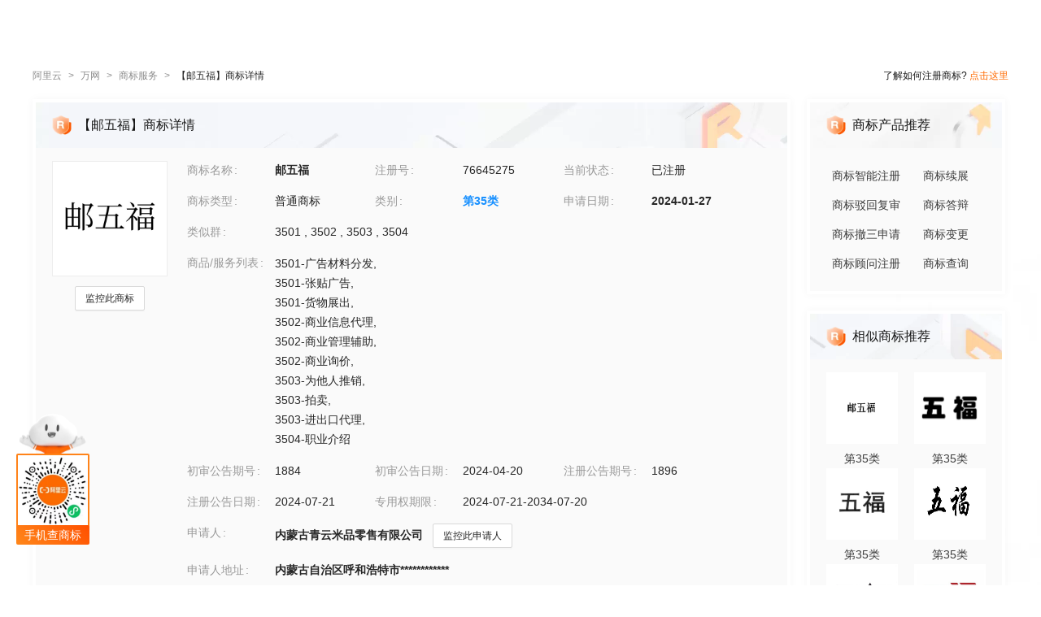

--- FILE ---
content_type: text/html; charset=utf-8
request_url: https://tm.aliyun.com/detail/4aee_76645275_35
body_size: 6498
content:

<!DOCTYPE html><html lang="en"><head><meta charSet="utf-8"/><meta name="viewport" content="width=device-width, initial-scale=1"/><meta name="nav-config" content="topbar=site/qihang,footer=default"/><meta name="viewport" content="width=device-width, initial-scale=1.0"/><meta name="applicable-device" content="pc,mobile"/><meta name="aplus-core" content="aplus.js"/><meta name="data-spm" content="5176"/><meta name="date" content="2023-12-07 18:40:02"/><meta name="description" content="邮五福第35类广告销售商标查询注册结果详情页，申请人是内蒙古青云米品零售有限公司、邮五福注册号为76645275，阿里云商标提供图片信息、申请日期、申请状态、代理人等其他商标相关信息展示"/><meta name="keywords" content="邮五福,第35类广告销售,邮五福商标查询,邮五福商标注册,阿里云商标"/><meta name="last-modified" content="2026-01-19 05:18:11"/><meta name="ice-meta-count" content="3"/><title>[邮五福]商标查询第35类_广告销售商标注册列表-阿里云商标</title><link rel="icon" href="https://img.alicdn.com/tfs/TB1_ZXuNcfpK1RjSZFOXXa6nFXa-32-32.ico" type="image/x-icon"/><link rel="stylesheet" href="https://g.alicdn.com/aliyun/nav-loader/css/index.css"/><script src="https://g.alicdn.com/aliyun/nav-loader/js/index.js"></script><script src="//g.alicdn.com/aes/??tracker/3.1.0/index.js,tracker-plugin-pv/3.0.5/index.js,tracker-plugin-jserror/3.0.3/index.js,tracker-plugin-api/3.0.9/index.js,tracker-plugin-resourceError/3.0.4/index.js,tracker-plugin-perf/3.0.8/index.js,tracker-plugin-autolog/3.0.4/index.js,tracker-plugin-longtask/3.0.1/index.js,tracker-plugin-blank/3.0.1/index.js"></script><link rel="canonical" href="https://tm.aliyun.com/detail/4aee_76645275_35" data-route-link="true"/><link rel="stylesheet" type="text/css" href="//render.msea.aliyun.com/s/v/msea-fe/tm-ssr/0.1.9/css/8836b99f.css"/><link rel="stylesheet" type="text/css" href="//render.msea.aliyun.com/s/v/msea-fe/tm-ssr/0.1.9/css/main.css"/><link rel="stylesheet" type="text/css" href="//render.msea.aliyun.com/s/v/msea-fe/tm-ssr/0.1.9/css/737.css"/><link rel="stylesheet" type="text/css" href="//render.msea.aliyun.com/s/v/msea-fe/tm-ssr/0.1.9/css/p_detail-index.css"/></head><body data-spm="28714321"><script>
with(document)with(body)with(insertBefore(createElement("script"),firstChild))setAttribute("exparams","category=&userid=&aplus&yunid=&&trid=0b16392017689562237815505e70ed&asid=AQAAAABAIXBpLXUaUAAAAADsRZ0uDUAXLQ==",id="tb-beacon-aplus",src=(location>"https"?"//g":"//g")+".alicdn.com/alilog/mlog/aplus_v2.js")
</script>
<script>window.resourceBaseUrl = '/';</script><script>window.g_config={"faasEnv":"prod"}</script><script type="text/javascript">
            let aes = new AES({
              pid: 'msea_homon',
              user_type: '6',
              uid: (function getUID() {
                let pk = document.cookie.match(/login_aliyunid_pk=(.*?);/);
                return pk && pk.length === 2 ? pk[1] : '';
              })(),
            });
            aes.use(AESPluginAutolog, { exposure: 'auto' });
            aes.use(AESPluginBlank, {
              plugin_blank_target: '.page',
            });
            aes.use([AESPluginPV, AESPluginJSError, AESPluginAPI, AESPluginResourceError, AESPluginPerf, AESPluginLongTask]);</script><div data-role-topbar="site/qihang"></div><div id="ice-container"><div class="page tmDetail"><div class="detail-page"><header class="detail-head"><nav class="ant-breadcrumb"><ol><li><a class="ant-breadcrumb-link" href="https://www.aliyun.com/">阿里云</a><span class="ant-breadcrumb-separator">&gt;</span></li><li><a class="ant-breadcrumb-link" href="https://wanwang.aliyun.com/">万网</a><span class="ant-breadcrumb-separator">&gt;</span></li><li><a class="ant-breadcrumb-link" href="https://tm.aliyun.com/">商标服务</a><span class="ant-breadcrumb-separator">&gt;</span></li><li><span class="ant-breadcrumb-link">【<!-- -->邮五福<!-- -->】商标详情</span><span class="ant-breadcrumb-separator">&gt;</span></li></ol></nav><p>了解如何注册商标?<!-- --> <a href="https://help.aliyun.com/product/88591.html" target="_blank" rel="noreferrer">点击这里</a></p></header><div class="tabs-ceiling"><div class="tabs-ceiling-inner"><div class="adm-tabs" style="direction:ltr;--active-title-color:#FF6A00;--active-line-color:#FF6A00;--title-font-size:16px"><div class="adm-tabs-header"><div class="adm-tabs-header-mask adm-tabs-header-mask-left" style="opacity:0"></div><div class="adm-tabs-header-mask adm-tabs-header-mask-right" style="opacity:0"></div><div class="adm-tabs-tab-list" role="tablist"><div class="adm-tabs-tab-line" style="width:var(--fixed-active-line-width, 30px);transform:none"></div><div class="adm-tabs-tab-wrapper adm-tabs-tab-wrapper-stretch"><div class="adm-tabs-tab adm-tabs-tab-active" role="tab" aria-selected="true">商标详情</div></div><div class="adm-tabs-tab-wrapper adm-tabs-tab-wrapper-stretch"><div class="adm-tabs-tab" role="tab" aria-selected="false">近期商标资讯</div></div><div class="adm-tabs-tab-wrapper adm-tabs-tab-wrapper-stretch"><div class="adm-tabs-tab" role="tab" aria-selected="false">商标产品推荐</div></div><div class="adm-tabs-tab-wrapper adm-tabs-tab-wrapper-stretch"><div class="adm-tabs-tab" role="tab" aria-selected="false">相似商标推荐</div></div><div class="adm-tabs-tab-wrapper adm-tabs-tab-wrapper-stretch"><div class="adm-tabs-tab" role="tab" aria-selected="false">所属区域</div></div></div></div></div></div></div><div class="detail-container"><main class="detail-left"><section class="detail-tmContent detail-content-card" id="anchor-search"><header class="card-header" style="background-image:url(https://img.alicdn.com/imgextra/i4/O1CN01HhnM7V1kaC10J2tDg_!!6000000004699-0-tps-1848-112.jpg)"><img src="https://img.alicdn.com/imgextra/i1/O1CN01WWwzkn1wFpngoFZM2_!!6000000006279-2-tps-42-42.png" alt="【邮五福】商标详情"/><h1>【邮五福】商标详情</h1></header><section class="card-content"><div class="detail-content"><section class="detail-content-left"><div class="detail-content-img"><img src="https://tm-data.oss-cn-beijing.aliyuncs.com/tm_img/202402/8/76645275.jpg?Expires=1768959823&amp;OSSAccessKeyId=LTAI5tQpTc5yUcd6GBnvtpGj&amp;Signature=Cv%2Bxj5jkc7UQmWh0w78gFEaxO%2F4%3D" alt="邮五福"/></div></section><section class="detail-content-left detail-left-pc"><ul class="ant-descriptions detail-desc "><li class="desc-row"><label class="ant-descriptions-item-label" style="width:108px;color:#999">商标名称</label><div class="ant-descriptions-item-content"><b>邮五福</b></div></li><li class="desc-row"><label class="ant-descriptions-item-label" style="width:108px;color:#999">注册号</label><div class="ant-descriptions-item-content">76645275</div></li><li class="desc-row"><label class="ant-descriptions-item-label" style="width:108px;color:#999">当前状态</label><div class="ant-descriptions-item-content">已注册</div></li><li class="desc-row"><label class="ant-descriptions-item-label" style="width:108px;color:#999">商标类型</label><div class="ant-descriptions-item-content">普通商标</div></li><li class="desc-row"><label class="ant-descriptions-item-label" style="width:108px;color:#999">类别</label><div class="ant-descriptions-item-content"><b><a href="https://tm.aliyun.com/industry/35/">第<!-- -->35<!-- -->类</a></b></div></li><li class="desc-row"><label class="ant-descriptions-item-label" style="width:108px;color:#999">申请日期</label><div class="ant-descriptions-item-content"><b>2024-01-27</b></div></li><li class="desc-h5 similar-h5" style="width:100%"><label class="ant-descriptions-item-label" style="width:108px;color:#999">类似群</label><div class="ant-descriptions-item-content"><section><span>3501<!-- --> , </span><span>3502<!-- --> , </span><span>3503<!-- --> , </span><span>3504</span></section></div></li><li class="desc-h5" style="width:100%"><label class="ant-descriptions-item-label" style="width:108px;color:#999">商品/服务列表</label><div class="ant-descriptions-item-content"><div class="ellipsis-wrap"><section class="goods-pc"><p class="goods-item"><span class="">3501-广告材料分发</span>,</p><p class="goods-item"><span class="">3501-张贴广告</span>,</p><p class="goods-item"><span class="">3501-货物展出</span>,</p><p class="goods-item"><span class="">3502-商业信息代理</span>,</p><p class="goods-item"><span class="">3502-商业管理辅助</span>,</p><p class="goods-item"><span class="">3502-商业询价</span>,</p><p class="goods-item"><span class="">3503-为他人推销</span>,</p><p class="goods-item"><span class="">3503-拍卖</span>,</p><p class="goods-item"><span class="">3503-进出口代理</span>,</p><p class="goods-item"><span class="">3504-职业介绍</span></p></section><section class="goods-h5">3501-广告材料分发;3501-张贴广告;3501-货物展出;3502-商业信息代理;3502-商业管理辅助;3502-商业询价;3503-为他人推销;3503-拍卖;3503-进出口代理;3504-职业介绍</section></div></div></li><li class=""><label class="ant-descriptions-item-label" style="width:108px;color:#999">初审公告期号</label><div class="ant-descriptions-item-content">1884</div></li><li class=""><label class="ant-descriptions-item-label" style="width:108px;color:#999">初审公告日期</label><div class="ant-descriptions-item-content">2024-04-20</div></li><li class=""><label class="ant-descriptions-item-label" style="width:108px;color:#999">注册公告期号</label><div class="ant-descriptions-item-content">1896</div></li><li class=""><label class="ant-descriptions-item-label" style="width:108px;color:#999">注册公告日期</label><div class="ant-descriptions-item-content">2024-07-21</div></li><li class="" style="width:66.66666666666667%"><label class="ant-descriptions-item-label" style="width:108px;color:#999">专用权期限</label><div class="ant-descriptions-item-content">2024-07-21-2034-07-20</div></li><li class="" style="width:100%"><label class="ant-descriptions-item-label" style="width:108px;color:#999">申请人</label><div class="ant-descriptions-item-content"><span><b>内蒙古青云米品零售有限公司</b></span></div></li><li class="desc-h5" style="width:100%"><label class="ant-descriptions-item-label" style="width:108px;color:#999">申请人地址</label><div class="ant-descriptions-item-content"><b>内蒙古自治区呼和浩特市************</b></div></li><li class="desc-h5" style="width:100%"><label class="ant-descriptions-item-label" style="width:108px;color:#999">代理人名称</label><div class="ant-descriptions-item-content">内蒙古自治区中贤知识产权代理有限公司</div></li><li class="desc-h5" style="width:100%"><label class="ant-descriptions-item-label" style="width:108px;color:#999">商标流程</label><div class="ant-descriptions-item-content"><div><p>2024-08-15<!-- --> <!-- -->商标注册申请<!-- --> | <!-- -->注册证发文</p><p>2024-02-25<!-- --> <!-- -->商标注册申请<!-- --> | <!-- -->受理通知书发文</p><p>2024-01-27<!-- --> <!-- -->商标注册申请<!-- --> | <!-- -->申请收文</p></div></div></li><li class="desc-h5" style="width:100%"><label class="ant-descriptions-item-label" style="width:108px;color:#999">商标公告</label><div class="ant-descriptions-item-content"><div><p>商标注册公告（一）<!-- --> <!-- -->2024-07-20<!-- --> 第<!-- -->1896<!-- -->期<!-- --> <a href="http://tm.data.aliyunjinbao.com/tm_notice_img/1896/TMZCZC/13367.pdf?Expires=1768959823&amp;OSSAccessKeyId=LTAI5tQpTc5yUcd6GBnvtpGj&amp;Signature=EK%2FcsShCDKDlhsr%2F1nNWoQezAuU%3D" target="_blank" rel="noreferrer">查看公告</a></p><p>商标初步审定公告<!-- --> <!-- -->2024-04-20<!-- --> 第<!-- -->1884<!-- -->期<!-- --> <a href="http://tm.data.aliyunjinbao.com/tm_notice_img/1884/TMZCSQ/40733.jpg?Expires=1768959823&amp;OSSAccessKeyId=LTAI5tQpTc5yUcd6GBnvtpGj&amp;Signature=J31XykxPF%2B1sKY5l1ujBLddw8a8%3D" target="_blank" rel="noreferrer">查看公告</a></p></div></div></li></ul></section><section class="detail-content-left detail-left-h5"><ul class="ant-descriptions detail-desc "><li class="desc-row"><label class="ant-descriptions-item-label" style="color:#999">商标名称</label><div class="ant-descriptions-item-content"><b>邮五福</b></div></li><li class="desc-row"><label class="ant-descriptions-item-label" style="color:#999">注册号</label><div class="ant-descriptions-item-content">76645275</div></li><li class="desc-row"><label class="ant-descriptions-item-label" style="color:#999">当前状态</label><div class="ant-descriptions-item-content">已注册</div></li><li class="desc-row"><label class="ant-descriptions-item-label" style="color:#999">商标类型</label><div class="ant-descriptions-item-content">普通商标</div></li><li class="desc-row"><label class="ant-descriptions-item-label" style="color:#999">类别</label><div class="ant-descriptions-item-content"><b><a href="https://tm.aliyun.com/industry/35/">第<!-- -->35<!-- -->类</a></b></div></li><li class="desc-row"><label class="ant-descriptions-item-label" style="color:#999">申请日期</label><div class="ant-descriptions-item-content"><b>2024-01-27</b></div></li><li class="desc-h5 similar-h5" style="width:100%"><label class="ant-descriptions-item-label" style="color:#999">类似群</label><div class="ant-descriptions-item-content"><section><span>3501<!-- --> , </span><span>3502<!-- --> , </span><span>3503<!-- --> , </span><span>3504</span></section></div></li><li class="desc-h5" style="width:100%"><label class="ant-descriptions-item-label" style="color:#999">商品/服务列表</label><div class="ant-descriptions-item-content"><div class="ellipsis-wrap"><section class="goods-pc"><p class="goods-item"><span class="">3501-广告材料分发</span>,</p><p class="goods-item"><span class="">3501-张贴广告</span>,</p><p class="goods-item"><span class="">3501-货物展出</span>,</p><p class="goods-item"><span class="">3502-商业信息代理</span>,</p><p class="goods-item"><span class="">3502-商业管理辅助</span>,</p><p class="goods-item"><span class="">3502-商业询价</span>,</p><p class="goods-item"><span class="">3503-为他人推销</span>,</p><p class="goods-item"><span class="">3503-拍卖</span>,</p><p class="goods-item"><span class="">3503-进出口代理</span>,</p><p class="goods-item"><span class="">3504-职业介绍</span></p></section><section class="goods-h5">3501-广告材料分发;3501-张贴广告;3501-货物展出;3502-商业信息代理;3502-商业管理辅助;3502-商业询价;3503-为他人推销;3503-拍卖;3503-进出口代理;3504-职业介绍</section></div></div></li><li class=""><label class="ant-descriptions-item-label" style="color:#999">初审公告期号</label><div class="ant-descriptions-item-content">1884</div></li><li class=""><label class="ant-descriptions-item-label" style="color:#999">初审公告日期</label><div class="ant-descriptions-item-content">2024-04-20</div></li><li class=""><label class="ant-descriptions-item-label" style="color:#999">注册公告期号</label><div class="ant-descriptions-item-content">1896</div></li><li class=""><label class="ant-descriptions-item-label" style="color:#999">注册公告日期</label><div class="ant-descriptions-item-content">2024-07-21</div></li><li class="" style="width:66.66666666666667%"><label class="ant-descriptions-item-label" style="color:#999">专用权期限</label><div class="ant-descriptions-item-content">2024-07-21-2034-07-20</div></li><li class="" style="width:100%"><label class="ant-descriptions-item-label" style="color:#999">申请人</label><div class="ant-descriptions-item-content"><span><b>内蒙古青云米品零售有限公司</b></span></div></li><li class="desc-h5" style="width:100%"><label class="ant-descriptions-item-label" style="color:#999">申请人地址</label><div class="ant-descriptions-item-content"><b>内蒙古自治区呼和浩特市************</b></div></li><li class="desc-h5" style="width:100%"><label class="ant-descriptions-item-label" style="color:#999">代理人名称</label><div class="ant-descriptions-item-content">内蒙古自治区中贤知识产权代理有限公司</div></li><li class="desc-h5" style="width:100%"><label class="ant-descriptions-item-label" style="color:#999">商标流程</label><div class="ant-descriptions-item-content"><div><p>2024-08-15<!-- --> <!-- -->商标注册申请<!-- --> | <!-- -->注册证发文</p><p>2024-02-25<!-- --> <!-- -->商标注册申请<!-- --> | <!-- -->受理通知书发文</p><p>2024-01-27<!-- --> <!-- -->商标注册申请<!-- --> | <!-- -->申请收文</p></div></div></li><li class="desc-h5" style="width:100%"><label class="ant-descriptions-item-label" style="color:#999">商标公告</label><div class="ant-descriptions-item-content"><div><p>商标注册公告（一）<!-- --> <!-- -->2024-07-20<!-- --> 第<!-- -->1896<!-- -->期<!-- --> <a href="http://tm.data.aliyunjinbao.com/tm_notice_img/1896/TMZCZC/13367.pdf?Expires=1768959823&amp;OSSAccessKeyId=LTAI5tQpTc5yUcd6GBnvtpGj&amp;Signature=EK%2FcsShCDKDlhsr%2F1nNWoQezAuU%3D" target="_blank" rel="noreferrer">查看公告</a></p><p>商标初步审定公告<!-- --> <!-- -->2024-04-20<!-- --> 第<!-- -->1884<!-- -->期<!-- --> <a href="http://tm.data.aliyunjinbao.com/tm_notice_img/1884/TMZCSQ/40733.jpg?Expires=1768959823&amp;OSSAccessKeyId=LTAI5tQpTc5yUcd6GBnvtpGj&amp;Signature=J31XykxPF%2B1sKY5l1ujBLddw8a8%3D" target="_blank" rel="noreferrer">查看公告</a></p></div></div></li></ul></section></div></section></section><section class="detail-tmContent detail-content-card" id="anchor-article"><header class="card-header" style="background-image:url(https://img.alicdn.com/imgextra/i3/O1CN01Lfj61E1HiKBrmVDP4_!!6000000000791-0-tps-1848-112.jpg)"><img src="https://img.alicdn.com/imgextra/i4/O1CN01slM5u427FL94GtizP_!!6000000007767-2-tps-36-39.png" alt="近期商标资讯"/><h2>近期商标资讯</h2><a class="detail-article-all" href="https://developer.aliyun.com/group/qihang/" target="_blank" rel="noreferrer">查看全部 &gt;</a></header><section class="card-content"><section class="article-list"><ul><li><a href="https://developer.aliyun.com/article/1328888" target="_blank" rel="noreferrer">疯啦，9月19日.cn域名首年10元！</a></li><li><a href="https://developer.aliyun.com/article/1196578" target="_blank" rel="noreferrer">为什么我需要一件注册商标？</a></li><li><a href="https://developer.aliyun.com/article/1181322" target="_blank" rel="noreferrer">商标课堂 - 如何更便捷的申请外观专利，保护产品设计</a></li><li><a href="https://developer.aliyun.com/article/1104386" target="_blank" rel="noreferrer">「商标小程序」账号操作指南</a></li><li><a href="https://developer.aliyun.com/article/1104344" target="_blank" rel="noreferrer">阿里云商标小程序来了！</a></li><li><a href="https://developer.aliyun.com/article/1103452" target="_blank" rel="noreferrer">靠这个信息差，我省了至少上千块！</a></li></ul></section></section></section></main><aside class="detail-right"><section class="detail-recommend detail-content-card" id="anchor-product"><header class="card-header" style="background-image:url(https://img.alicdn.com/imgextra/i4/O1CN01Y1BseB1wIaAudkbCD_!!6000000006285-0-tps-472-112.jpg)"><img src="https://img.alicdn.com/imgextra/i1/O1CN01WWwzkn1wFpngoFZM2_!!6000000006279-2-tps-42-42.png" alt="商标产品推荐"/><h2>商标产品推荐</h2></header><section class="card-content"><section class="recommend-pageList"><li><a href="https://wanwang.aliyun.com/trademark/regnew" target="_blank" rel="noreferrer">商标智能注册</a></li><li><a href="https://market.aliyun.com/products/56838014/cmfw00065534.html" target="_blank" rel="noreferrer">商标续展</a></li><li><a href="https://market.aliyun.com/products/56838014/cmfw00065526.html" target="_blank" rel="noreferrer">商标驳回复审</a></li><li><a href="https://market.aliyun.com/products/56838014/cmfw00065530.html" target="_blank" rel="noreferrer">商标答辩</a></li><li><a href="https://market.aliyun.com/products/56838014/cmfw00065527.html" target="_blank" rel="noreferrer">商标撤三申请</a></li><li><a href="https://market.aliyun.com/products/56838014/cmfw00065533.html" target="_blank" rel="noreferrer">商标变更</a></li><li><a href="https://market.aliyun.com/products/56838014/cmfw00065498.html" target="_blank" rel="noreferrer">商标顾问注册</a></li><li><a href="https://tm.aliyun.com/channel/search#/search" target="_blank" rel="noreferrer">商标查询</a></li></section></section></section><section class="detail-recommend detail-content-card" id="anchor-similarity"><header class="card-header" style="background-image:url(https://img.alicdn.com/imgextra/i4/O1CN019zW9TH1JdPARlGuto_!!6000000001051-0-tps-472-112.jpg)"><img src="https://img.alicdn.com/imgextra/i1/O1CN01WWwzkn1wFpngoFZM2_!!6000000006279-2-tps-42-42.png" alt="相似商标推荐"/><h2>相似商标推荐</h2></header><section class="card-content"><section class="recommend-tmList"><li><a class="recommend-tmItem" href="https://tm.aliyun.com/detail/ee86_75757958_35" target="_blank" rel="noreferrer"><img src="https://tm-data.oss-cn-beijing.aliyuncs.com/tm_img/202401/4/75757958.jpg?Expires=1768959823&amp;OSSAccessKeyId=LTAI5tQpTc5yUcd6GBnvtpGj&amp;Signature=VwQJW%2Fa8x6q1ioAv4DoH%2FrYZ220%3D" alt="推荐商标"/><p class="tmItem-h5"><img src="https://tm-data.oss-cn-beijing.aliyuncs.com/tm_img/202401/4/75757958.jpg?Expires=1768959823&amp;OSSAccessKeyId=LTAI5tQpTc5yUcd6GBnvtpGj&amp;Signature=VwQJW%2Fa8x6q1ioAv4DoH%2FrYZ220%3D" alt="推荐商标"/></p><p style="color:#3D3D3D">第<!-- -->35<!-- -->类</p></a></li><li><a class="recommend-tmItem" href="https://tm.aliyun.com/detail/dc25_63246426_35" target="_blank" rel="noreferrer"><img src="https://tm-data.oss-cn-beijing.aliyuncs.com/tm_img/202241/6/63246426.jpg?Expires=1768959823&amp;OSSAccessKeyId=LTAI5tQpTc5yUcd6GBnvtpGj&amp;Signature=ofyogobnXwSnaQR6mvRCWzr0snk%3D" alt="推荐商标"/><p class="tmItem-h5"><img src="https://tm-data.oss-cn-beijing.aliyuncs.com/tm_img/202241/6/63246426.jpg?Expires=1768959823&amp;OSSAccessKeyId=LTAI5tQpTc5yUcd6GBnvtpGj&amp;Signature=ofyogobnXwSnaQR6mvRCWzr0snk%3D" alt="推荐商标"/></p><p style="color:#3D3D3D">第<!-- -->35<!-- -->类</p></a></li><li><a class="recommend-tmItem" href="https://tm.aliyun.com/detail/a99c_56571813_35" target="_blank" rel="noreferrer"><img src="https://tm-data.oss-cn-beijing.aliyuncs.com/tm_img/202132/2/56571813.jpg?Expires=1768959823&amp;OSSAccessKeyId=LTAI5tQpTc5yUcd6GBnvtpGj&amp;Signature=mcbQeQi51abMBeHdVYavThqCvmA%3D" alt="推荐商标"/><p class="tmItem-h5"><img src="https://tm-data.oss-cn-beijing.aliyuncs.com/tm_img/202132/2/56571813.jpg?Expires=1768959823&amp;OSSAccessKeyId=LTAI5tQpTc5yUcd6GBnvtpGj&amp;Signature=mcbQeQi51abMBeHdVYavThqCvmA%3D" alt="推荐商标"/></p><p style="color:#3D3D3D">第<!-- -->35<!-- -->类</p></a></li><li><a class="recommend-tmItem" href="https://tm.aliyun.com/detail/3b4a_52262265_35" target="_blank" rel="noreferrer"><img src="https://tm-data.oss-cn-beijing.aliyuncs.com/tm_img/202126/9/52262265.jpg?Expires=1768959823&amp;OSSAccessKeyId=LTAI5tQpTc5yUcd6GBnvtpGj&amp;Signature=XvZP4%2BSecmysolYmLVQcXhi%2FHGA%3D" alt="推荐商标"/><p class="tmItem-h5"><img src="https://tm-data.oss-cn-beijing.aliyuncs.com/tm_img/202126/9/52262265.jpg?Expires=1768959823&amp;OSSAccessKeyId=LTAI5tQpTc5yUcd6GBnvtpGj&amp;Signature=XvZP4%2BSecmysolYmLVQcXhi%2FHGA%3D" alt="推荐商标"/></p><p style="color:#3D3D3D">第<!-- -->35<!-- -->类</p></a></li><li><a class="recommend-tmItem" href="https://tm.aliyun.com/detail/035f_21171919_35" target="_blank" rel="noreferrer"><img src="https://tm-data.oss-cn-beijing.aliyuncs.com/tm_img/2016/35/21171919.jpg?Expires=1768959823&amp;OSSAccessKeyId=LTAI5tQpTc5yUcd6GBnvtpGj&amp;Signature=zPFJO4A9zVgEZxCVUgnrgeJB1%2FY%3D" alt="推荐商标"/><p class="tmItem-h5"><img src="https://tm-data.oss-cn-beijing.aliyuncs.com/tm_img/2016/35/21171919.jpg?Expires=1768959823&amp;OSSAccessKeyId=LTAI5tQpTc5yUcd6GBnvtpGj&amp;Signature=zPFJO4A9zVgEZxCVUgnrgeJB1%2FY%3D" alt="推荐商标"/></p><p style="color:#3D3D3D">第<!-- -->35<!-- -->类</p></a></li><li><a class="recommend-tmItem" href="https://tm.aliyun.com/detail/a847_18468315_35" target="_blank" rel="noreferrer"><img src="https://tm-data.oss-cn-beijing.aliyuncs.com/tm_img/2015/33/18468315.jpg?Expires=1768959823&amp;OSSAccessKeyId=LTAI5tQpTc5yUcd6GBnvtpGj&amp;Signature=AoDRWKzJ4uzE2h%2FSY190I%2FnnBPE%3D" alt="推荐商标"/><p class="tmItem-h5"><img src="https://tm-data.oss-cn-beijing.aliyuncs.com/tm_img/2015/33/18468315.jpg?Expires=1768959823&amp;OSSAccessKeyId=LTAI5tQpTc5yUcd6GBnvtpGj&amp;Signature=AoDRWKzJ4uzE2h%2FSY190I%2FnnBPE%3D" alt="推荐商标"/></p><p style="color:#3D3D3D">第<!-- -->35<!-- -->类</p></a></li></section></section></section><section class="detail-recommend detail-content-card" id="anchor-location"><header class="card-header" style="background-image:url(https://img.alicdn.com/imgextra/i4/O1CN01HhnM7V1kaC10J2tDg_!!6000000004699-0-tps-1848-112.jpg)"><img src="https://img.alicdn.com/imgextra/i2/O1CN01nIGdU81TGBF06vitX_!!6000000002354-2-tps-48-48.png" alt="所属区域"/><h2>所属区域</h2></header><section class="card-content"><li><a class="detail-region" href="https://tm.aliyun.com/region/neimenggu/">内蒙古<!-- -->商标注册</a></li><li><a class="detail-region" href="https://tm.aliyun.com/region/neimenggu/huhehaote/">呼和浩特<!-- -->商标注册</a></li></section></section></aside></div><footer></footer></div><section class="over-qrcode"><img class="qrcode-header" src="https://img.alicdn.com/imgextra/i4/O1CN01iXf17t1cb5kgUsSRh_!!6000000003618-2-tps-168-102.png" alt="aliyun"/><div class="qrcode-border"><img src="https://img.alicdn.com/imgextra/i2/O1CN01sTy7Mx1liitRQsJTv_!!6000000004853-0-tps-258-258.jpg" alt="miniprogram"/></div><p class="qrcode-name">手机查商标</p></section></div></div><script>!(function () {var a = window.__ICE_APP_CONTEXT__ || {};var b = {"appData":null,"loaderData":{"detail":{"data":[{"noticeList":[{"date":"2024-07-19T16:00:00.000Z","annNum":"1896","annTypeName":"商标注册公告（一）","annTypeCode":"TMZCZC","reactNum":null,"annDate":"2024-07-20","applicant":"内蒙古青云米品零售有限公司","originalImageUrl":null,"annId":null,"pageNo":"13367","registrationNumber":"76645275","imageUrl":"http://tm.data.aliyunjinbao.com/tm_notice_img/1896/TMZCZC/13367.pdf?Expires=1768959823&OSSAccessKeyId=LTAI5tQpTc5yUcd6GBnvtpGj&Signature=EK%2FcsShCDKDlhsr%2F1nNWoQezAuU%3D","trademarkName":"邮五福","class":"com.aliyun.trademark.data.dto.NoticeDTO"},{"date":"2024-04-19T16:00:00.000Z","annNum":"1884","annTypeName":"商标初步审定公告","annTypeCode":"TMZCSQ","reactNum":null,"annDate":"2024-04-20","applicant":"内蒙古青云米品零售有限公司","originalImageUrl":null,"annId":null,"pageNo":"40733","registrationNumber":"76645275","imageUrl":"http://tm.data.aliyunjinbao.com/tm_notice_img/1884/TMZCSQ/40733.jpg?Expires=1768959823&OSSAccessKeyId=LTAI5tQpTc5yUcd6GBnvtpGj&Signature=J31XykxPF%2B1sKY5l1ujBLddw8a8%3D","trademarkName":"邮五福","class":"com.aliyun.trademark.data.dto.NoticeDTO"}],"exclusiveDateLimit":"2024-07-21-2034-07-20","year":null,"tmIcon":"https://tm-data.oss-cn-beijing.aliyuncs.com/tm_img/202402/8/76645275.jpg?Expires=1768959823&OSSAccessKeyId=LTAI5tQpTc5yUcd6GBnvtpGj&Signature=Cv%2Bxj5jkc7UQmWh0w78gFEaxO%2F4%3D","similarGroup":"3501;3502;3503;3504","appProvince":"内蒙古","appCity":"呼和浩特","tmType":"普通商标","goods":"3501-广告材料分发;3501-张贴广告;3501-货物展出;3502-商业信息代理;3502-商业管理辅助;3502-商业询价;3503-为他人推销;3503-拍卖;3503-进出口代理;3504-职业介绍","appDate":"2024-01-27","intCls":"35","regAnnIssue":"1896","uid":"4aee_76645275_35","updateId":55601,"newAppName":null,"regNum":"76645275","allowInvalidate":true,"appAddr":"内蒙古自治区呼和浩特市************","similarGroupDel":[],"allowObjection":false,"goodsDel":null,"renewDeadline":null,"propertyEndDate":"2034-07-20","appProvinceCode":"neimenggu","class":"com.aliyun.trademark.data.dto.TrademarkDetailV2DTO","regAnnDate":"2024-07-21","flowList":[{"date":"2024-08-14T16:00:00.000Z","procedureStep":"商标注册申请","procedureResult":"结束","procedureDate":"2024-08-15","procedureCode":null,"registrationNumber":"76645275","procedureName":"注册证发文","class":"com.aliyun.trademark.data.dto.FlowDTO"},{"date":"2024-02-24T16:00:00.000Z","procedureStep":"商标注册申请","procedureResult":"结束","procedureDate":"2024-02-25","procedureCode":null,"registrationNumber":"76645275","procedureName":"受理通知书发文","class":"com.aliyun.trademark.data.dto.FlowDTO"},{"date":"2024-01-26T16:00:00.000Z","procedureStep":"商标注册申请","procedureResult":"结束","procedureDate":"2024-01-27","procedureCode":null,"registrationNumber":"76645275","procedureName":"申请收文","class":"com.aliyun.trademark.data.dto.FlowDTO"}],"appCountry":"CN","newAppAddr":null,"appName":"内蒙古青云米品零售有限公司","agentName":"内蒙古自治区中贤知识产权代理有限公司","updateTime":"2026-01-19 05:18:11","appCityCode":"huhehaote","hasNewNotice":false,"allowCheSan":false,"tmName":"邮五福","propertyBgnDate":"2024-07-21","needChange":false,"firstAnnDate":"2024-04-20","firstAnnIssue":"1884","needRenew":false,"status":"已注册"},[{"noticeList":null,"exclusiveDateLimit":null,"year":null,"tmIcon":"https://tm-data.oss-cn-beijing.aliyuncs.com/tm_img/202401/4/75757958.jpg?Expires=1768959823&OSSAccessKeyId=LTAI5tQpTc5yUcd6GBnvtpGj&Signature=VwQJW%2Fa8x6q1ioAv4DoH%2FrYZ220%3D","similarGroup":null,"goods":null,"tmType":null,"appProvince":null,"appCity":null,"appDate":null,"intCls":"35","regAnnIssue":null,"uid":"ee86_75757958_35","newAppName":null,"updateId":null,"regNum":"75757958","allowInvalidate":null,"appAddr":null,"allowObjection":null,"similarGroupDel":null,"goodsDel":null,"renewDeadline":null,"propertyEndDate":null,"appProvinceCode":null,"class":"com.aliyun.trademark.data.dto.TrademarkDetailV2DTO","regAnnDate":null,"flowList":null,"appCountry":null,"newAppAddr":null,"appName":null,"agentName":null,"updateTime":null,"appCityCode":null,"hasNewNotice":null,"allowCheSan":null,"tmName":"邮五福","propertyBgnDate":null,"needChange":null,"firstAnnDate":null,"firstAnnIssue":null,"needRenew":null,"status":null},{"noticeList":null,"exclusiveDateLimit":null,"year":null,"tmIcon":"https://tm-data.oss-cn-beijing.aliyuncs.com/tm_img/202241/6/63246426.jpg?Expires=1768959823&OSSAccessKeyId=LTAI5tQpTc5yUcd6GBnvtpGj&Signature=ofyogobnXwSnaQR6mvRCWzr0snk%3D","similarGroup":null,"goods":null,"tmType":null,"appProvince":null,"appCity":null,"appDate":null,"intCls":"35","regAnnIssue":null,"uid":"dc25_63246426_35","newAppName":null,"updateId":null,"regNum":"63246426","allowInvalidate":null,"appAddr":null,"allowObjection":null,"similarGroupDel":null,"goodsDel":null,"renewDeadline":null,"propertyEndDate":null,"appProvinceCode":null,"class":"com.aliyun.trademark.data.dto.TrademarkDetailV2DTO","regAnnDate":null,"flowList":null,"appCountry":null,"newAppAddr":null,"appName":null,"agentName":null,"updateTime":null,"appCityCode":null,"hasNewNotice":null,"allowCheSan":null,"tmName":"五福","propertyBgnDate":null,"needChange":null,"firstAnnDate":null,"firstAnnIssue":null,"needRenew":null,"status":null},{"noticeList":null,"exclusiveDateLimit":null,"year":null,"tmIcon":"https://tm-data.oss-cn-beijing.aliyuncs.com/tm_img/202132/2/56571813.jpg?Expires=1768959823&OSSAccessKeyId=LTAI5tQpTc5yUcd6GBnvtpGj&Signature=mcbQeQi51abMBeHdVYavThqCvmA%3D","similarGroup":null,"goods":null,"tmType":null,"appProvince":null,"appCity":null,"appDate":null,"intCls":"35","regAnnIssue":null,"uid":"a99c_56571813_35","newAppName":null,"updateId":null,"regNum":"56571813","allowInvalidate":null,"appAddr":null,"allowObjection":null,"similarGroupDel":null,"goodsDel":null,"renewDeadline":null,"propertyEndDate":null,"appProvinceCode":null,"class":"com.aliyun.trademark.data.dto.TrademarkDetailV2DTO","regAnnDate":null,"flowList":null,"appCountry":null,"newAppAddr":null,"appName":null,"agentName":null,"updateTime":null,"appCityCode":null,"hasNewNotice":null,"allowCheSan":null,"tmName":"五福","propertyBgnDate":null,"needChange":null,"firstAnnDate":null,"firstAnnIssue":null,"needRenew":null,"status":null},{"noticeList":null,"exclusiveDateLimit":null,"year":null,"tmIcon":"https://tm-data.oss-cn-beijing.aliyuncs.com/tm_img/202126/9/52262265.jpg?Expires=1768959823&OSSAccessKeyId=LTAI5tQpTc5yUcd6GBnvtpGj&Signature=XvZP4%2BSecmysolYmLVQcXhi%2FHGA%3D","similarGroup":null,"goods":null,"tmType":null,"appProvince":null,"appCity":null,"appDate":null,"intCls":"35","regAnnIssue":null,"uid":"3b4a_52262265_35","newAppName":null,"updateId":null,"regNum":"52262265","allowInvalidate":null,"appAddr":null,"allowObjection":null,"similarGroupDel":null,"goodsDel":null,"renewDeadline":null,"propertyEndDate":null,"appProvinceCode":null,"class":"com.aliyun.trademark.data.dto.TrademarkDetailV2DTO","regAnnDate":null,"flowList":null,"appCountry":null,"newAppAddr":null,"appName":null,"agentName":null,"updateTime":null,"appCityCode":null,"hasNewNotice":null,"allowCheSan":null,"tmName":"五福","propertyBgnDate":null,"needChange":null,"firstAnnDate":null,"firstAnnIssue":null,"needRenew":null,"status":null},{"noticeList":null,"exclusiveDateLimit":null,"year":null,"tmIcon":"https://tm-data.oss-cn-beijing.aliyuncs.com/tm_img/2016/35/21171919.jpg?Expires=1768959823&OSSAccessKeyId=LTAI5tQpTc5yUcd6GBnvtpGj&Signature=zPFJO4A9zVgEZxCVUgnrgeJB1%2FY%3D","similarGroup":null,"goods":null,"tmType":null,"appProvince":null,"appCity":null,"appDate":null,"intCls":"35","regAnnIssue":null,"uid":"035f_21171919_35","newAppName":null,"updateId":null,"regNum":"21171919","allowInvalidate":null,"appAddr":null,"allowObjection":null,"similarGroupDel":null,"goodsDel":null,"renewDeadline":null,"propertyEndDate":null,"appProvinceCode":null,"class":"com.aliyun.trademark.data.dto.TrademarkDetailV2DTO","regAnnDate":null,"flowList":null,"appCountry":null,"newAppAddr":null,"appName":null,"agentName":null,"updateTime":null,"appCityCode":null,"hasNewNotice":null,"allowCheSan":null,"tmName":"五福","propertyBgnDate":null,"needChange":null,"firstAnnDate":null,"firstAnnIssue":null,"needRenew":null,"status":null},{"noticeList":null,"exclusiveDateLimit":null,"year":null,"tmIcon":"https://tm-data.oss-cn-beijing.aliyuncs.com/tm_img/2015/33/18468315.jpg?Expires=1768959823&OSSAccessKeyId=LTAI5tQpTc5yUcd6GBnvtpGj&Signature=AoDRWKzJ4uzE2h%2FSY190I%2FnnBPE%3D","similarGroup":null,"goods":null,"tmType":null,"appProvince":null,"appCity":null,"appDate":null,"intCls":"35","regAnnIssue":null,"uid":"a847_18468315_35","newAppName":null,"updateId":null,"regNum":"18468315","allowInvalidate":null,"appAddr":null,"allowObjection":null,"similarGroupDel":null,"goodsDel":null,"renewDeadline":null,"propertyEndDate":null,"appProvinceCode":null,"class":"com.aliyun.trademark.data.dto.TrademarkDetailV2DTO","regAnnDate":null,"flowList":null,"appCountry":null,"newAppAddr":null,"appName":null,"agentName":null,"updateTime":null,"appCityCode":null,"hasNewNotice":null,"allowCheSan":null,"tmName":"五福","propertyBgnDate":null,"needChange":null,"firstAnnDate":null,"firstAnnIssue":null,"needRenew":null,"status":null}],[{"name":"疯啦，9月19日.cn域名首年10元！","id":"1328888","class":"com.aliyun.trademark.data.dto.SeoArticleDTO","url":"https://developer.aliyun.com/article/1328888"},{"name":"为什么我需要一件注册商标？","id":"1196578","class":"com.aliyun.trademark.data.dto.SeoArticleDTO","url":"https://developer.aliyun.com/article/1196578"},{"name":"商标课堂 - 如何更便捷的申请外观专利，保护产品设计","id":"1181322","class":"com.aliyun.trademark.data.dto.SeoArticleDTO","url":"https://developer.aliyun.com/article/1181322"},{"name":"「商标小程序」账号操作指南","id":"1104386","class":"com.aliyun.trademark.data.dto.SeoArticleDTO","url":"https://developer.aliyun.com/article/1104386"},{"name":"阿里云商标小程序来了！","id":"1104344","class":"com.aliyun.trademark.data.dto.SeoArticleDTO","url":"https://developer.aliyun.com/article/1104344"},{"name":"靠这个信息差，我省了至少上千块！","id":"1103452","class":"com.aliyun.trademark.data.dto.SeoArticleDTO","url":"https://developer.aliyun.com/article/1103452"}]],"pageConfig":{"title":"[邮五福]商标查询第35类_广告销售商标注册列表-阿里云商标","meta":[{"name":"description","content":"邮五福第35类广告销售商标查询注册结果详情页，申请人是内蒙古青云米品零售有限公司、邮五福注册号为76645275，阿里云商标提供图片信息、申请日期、申请状态、代理人等其他商标相关信息展示"},{"name":"keywords","content":"邮五福,第35类广告销售,邮五福商标查询,邮五福商标注册,阿里云商标"},{"name":"last-modified","content":"2026-01-19 05:18:11"}],"links":[{"rel":"canonical","href":"https://tm.aliyun.com/detail/4aee_76645275_35"}]}}},"routePath":"/detail","matchedIds":["detail"],"renderMode":"SSR","revalidate":false};for (var k in a) {b[k] = a[k]}window.__ICE_APP_CONTEXT__=b;})();</script><script src="//render.msea.aliyun.com/s/v/msea-fe/tm-ssr/0.1.9/js/data-loader.js"></script><script src="//render.msea.aliyun.com/s/v/msea-fe/tm-ssr/0.1.9/js/737.js"></script><script src="//render.msea.aliyun.com/s/v/msea-fe/tm-ssr/0.1.9/js/404.js"></script><script src="//render.msea.aliyun.com/s/v/msea-fe/tm-ssr/0.1.9/js/334.js"></script><script src="//render.msea.aliyun.com/s/v/msea-fe/tm-ssr/0.1.9/js/p_detail-index.js"></script><script src="//render.msea.aliyun.com/s/v/msea-fe/tm-ssr/0.1.9/js/framework.js"></script><script src="//render.msea.aliyun.com/s/v/msea-fe/tm-ssr/0.1.9/js/122.js"></script><script src="//render.msea.aliyun.com/s/v/msea-fe/tm-ssr/0.1.9/js/main.js"></script><div data-role-footer="default"></div><script src="//g.alicdn.com/dawn/assets-loader/scripts/fast-login.js?tenantName=MSEA_TRADMARK"></script></body></html>

--- FILE ---
content_type: application/javascript
request_url: https://log.mmstat.com/eg.js
body_size: 46
content:
window.goldlog=(window.goldlog||{});goldlog.Etag="RQ/3Iexap3sCARLYvmLtv6su";goldlog.stag=2;